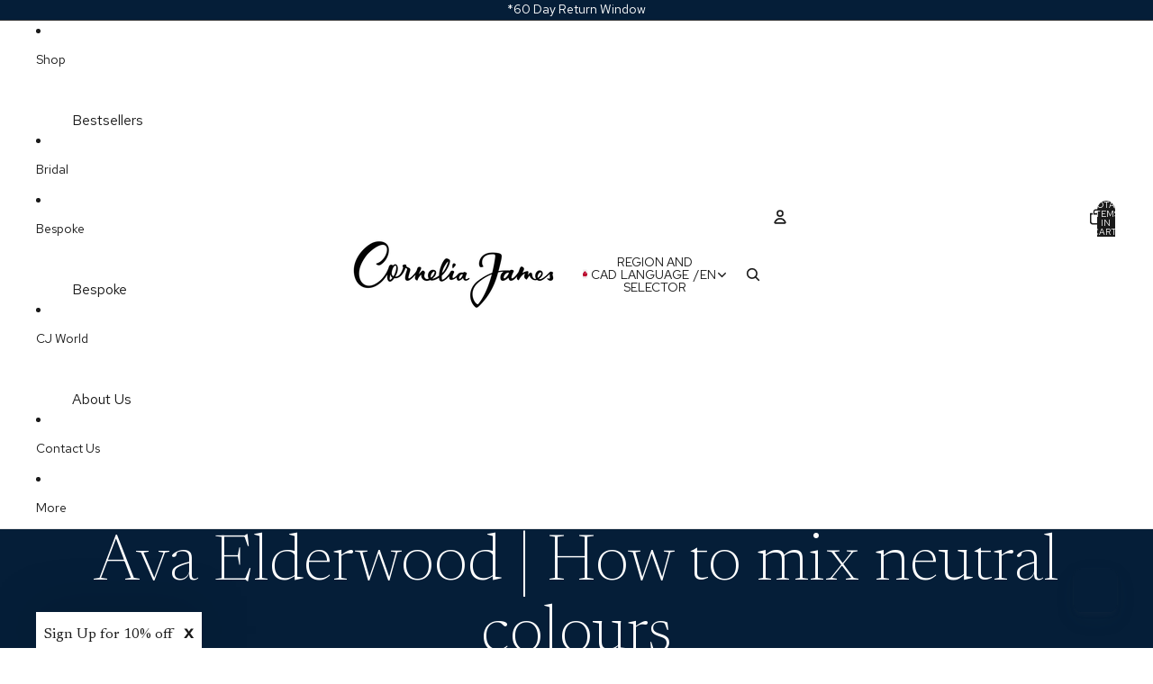

--- FILE ---
content_type: text/javascript
request_url: https://www.corneliajames.com/cdn/shop/t/249/compiled_assets/scripts.js?59108
body_size: 30
content:
(function(){var __sections__={};(function(){for(var i=0,s=document.getElementById("sections-script").getAttribute("data-sections").split(",");i<s.length;i++)__sections__[s[i]]=!0})(),function(){if(!(!__sections__["header-announce-shipping"]&&!Shopify.designMode))try{class AnnouncementBarComponent extends HTMLElement{constructor(){super(),this.currentSlide=0,this.slides=this.querySelectorAll(".announcement-bar__slide"),this.speed=parseInt(this.dataset.speed)||5,this.autoRotateInterval=null,this.init()}init(){this.slides.length>1&&this.startAutoRotate()}showSlide(index){this.slides.forEach((slide,i)=>{i===index?slide.removeAttribute("aria-hidden"):slide.setAttribute("aria-hidden","true")}),this.currentSlide=index}nextSlide(){const next=(this.currentSlide+1)%this.slides.length;this.showSlide(next)}startAutoRotate(){this.autoRotateInterval=setInterval(()=>{this.nextSlide()},this.speed*1e3)}stopAutoRotate(){this.autoRotateInterval&&clearInterval(this.autoRotateInterval)}disconnectedCallback(){this.stopAutoRotate()}}customElements.define("announcement-bar-component",AnnouncementBarComponent)}catch(e){console.error(e)}}(),function(){if(__sections__["main-collection"])try{const url=new URL(window.location.href);url.hash&&document.addEventListener("DOMContentLoaded",()=>{const card=document.getElementById(url.hash.slice(1));card&&card.scrollIntoView({behavior:"instant"})},{once:!0})}catch(e){console.error(e)}}()})();
//# sourceMappingURL=/cdn/shop/t/249/compiled_assets/scripts.js.map?59108=
